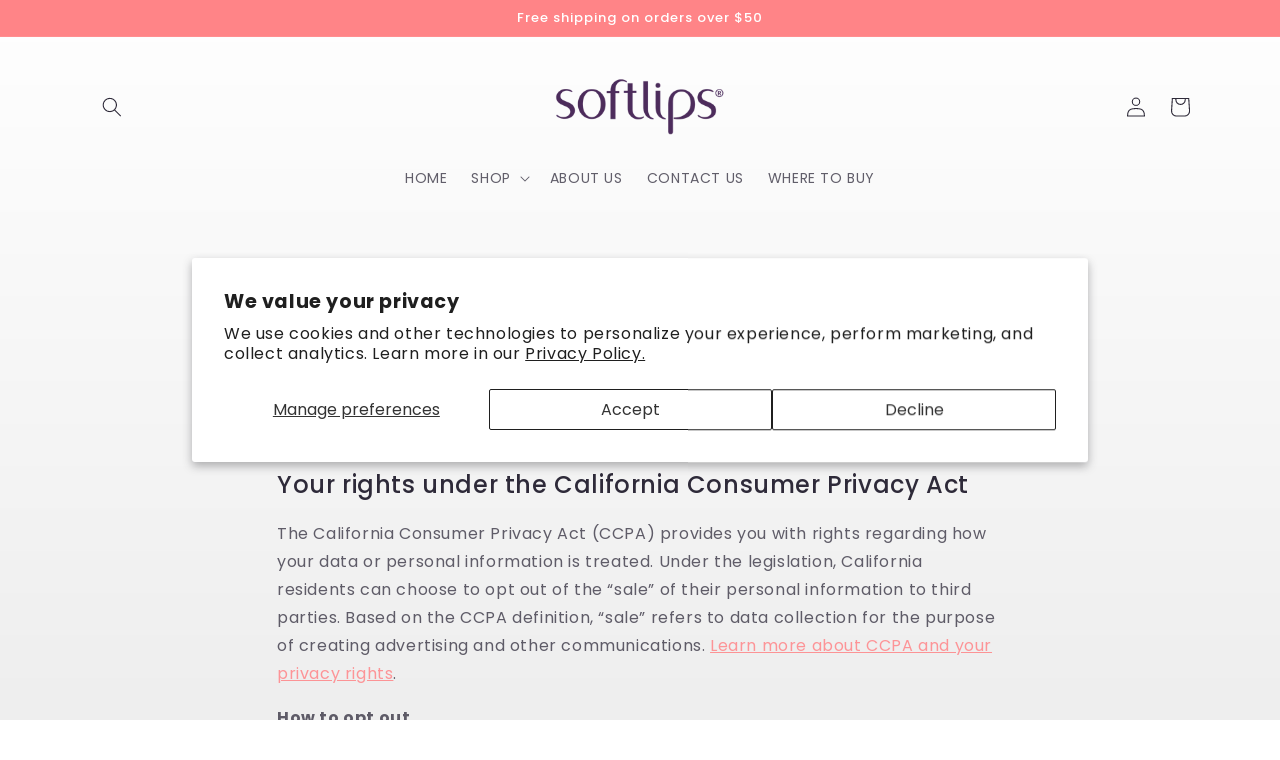

--- FILE ---
content_type: application/x-javascript
request_url: https://cdn.pricespider.com/1/5994/63766c1f1e8f28000e39ceba/config.js
body_size: 837
content:
PriceSpider.onload("63766c1f1e8f28000e39ceba/config", {
  "fulfillmentPartnerSellers": [
    6150715
  ],
  "tag": {
    "sellers": {
      "alwaysShowRedirect": [
        310
      ],
      "bopis": [
        310,
        576126,
        3838675,
        3838684,
        3838668
      ]
    }
  },
  "loadResources": true,
  "loadButtonCss": true,
  "loadLocalStock": true,
  "loadScript": true,
  "updateTimerSeconds": [
    0,
    5,
    15,
    30
  ],
  "useInitialLoader": true,
  "useProductLoader": true,
  "useLocationLoader": true,
  "map": {
    "service": "mapboxgl",
    "mapPushpinSize": [
      24,
      32
    ]
  },
  "psOmni": "full",
  "wtb4": {
    "active": true,
    "token": "6fa997ecd2b34bf588c2211db4ce0500",
    "onlineStoreDistanceFilterMiles": 50
  },
  "widgetType": "embedded",
  "mapKey": "pk.eyJ1IjoicHJpY2VzcGlkZXIiLCJhIjoiY2xhZDYxNWhsMDNmMjN1bWplNDBtaDUzeCJ9.Oum8rkSYXwW6LTxHT_Oibg",
  "googleGeocodeApiKey": "",
  "loadBrowserLocation": false,
  "loadIpLocation": true,
  "loadMarketplaceSellers": false,
  "requireSellers": "either",
  "href": "",
  "rules": [
    {
      "match": {
        "countryCode": [
          "US"
        ],
        "tag": [
          "US Softlips"
        ],
        "sku": []
      },
      "actions": {
        "online": [
          "includeSellers:[2,167,189,7058,7059,13674,314778,1173612,2976533,3835832,3838668,3838675,3838684,3856536,3868502,3868505,6150715,11605361]",
          "excludeStockStatus:[discontinued]",
          "prioritizeSellers:[189,3835832,2976533,2,3838675,314778,1173612,3868505,7059,167,3838684,3856536,7058,3838668,13674]",
          "excludeSellersWithoutStores:[3868505,3856442,11607177,13674,4846762,576126,3856536,3835832,3838675,3868623,1173612,3838684,4847148,3868617,3838668,3835892]",
          "explodeOnlineSellerStores:[3868505,3856536,3835892,3835832,3838675,1173612,576126]",
          "includeDistance:50m",
          "sortByDistance",
          "limitSameSellers:3",
          "nestOnlineSellerStores"
        ],
        "local": [
          "includeSellers:[167,189,7058,7059,13674,314778,1173612,2976533,3835832,3838668,3838675,3838684,3856536,3868502,3868505]",
          "excludeStockStatus:[discontinued,notAvailableDirect]",
          "includeDistance:50m",
          "sortByDistance",
          "limitSameSellers:3",
          "limit:20"
        ]
      }
    },
    {
      "match": {
        "countryCode": [
          "US"
        ],
        "tag": [],
        "sku": []
      },
      "actions": {
        "online": [
          "includeSellers:[2,167,189,7058,7059,13674,314778,1173612,2976533,3835832,3838668,3838675,3838684,3856536,3868505]",
          "excludeStockStatus:[discontinued]",
          "prioritizeSellers:[189,3835832,2976533,2,3838675,314778,1173612,3868505,7059,167,3838684,3856536,7058,3838668,13674]",
          "excludeSellersWithoutStores:[3868505,3856442,11607177,13674,4846762,576126,3856536,3835832,3838675,3868623,1173612,3838684,4847148,3868617,3838668,3835892]",
          "explodeOnlineSellerStores:[3838675,3838684,3838668]",
          "includeDistance:50m",
          "sortByDistance",
          "limitSameSellers:3",
          "nestOnlineSellerStores"
        ],
        "local": [
          "includeSellers:[167,189,7058,7059,13674,314778,1173612,2976533,3835832,3838668,3838675,3838684,3856536,3868505]",
          "excludeStockStatus:[discontinued,notAvailableDirect]",
          "includeDistance:50m",
          "sortByDistance",
          "limitSameSellers:3",
          "limit:20"
        ]
      }
    }
  ],
  "isLiteWidget": false,
  "psUno": "full",
  "clientGroupId": 6004,
  "clientGroup": {
    "id": 6004,
    "name": "Softlips"
  },
  "build": "2025-12-09T18:28:06.474Z"
})

--- FILE ---
content_type: application/x-javascript
request_url: https://cdn.pricespider.com/1/5994/config.js
body_size: -74
content:
PriceSpider.onload("config", {"id":5994,"version":"2.28.1","granularity":{"regionalPricing":0},"loadRegionalPricing":true,"versions":{"widget":"2.28.1","recipe":"2.28.1","wtb4":"2.28.1"},"configs":["636ee37740b1cf000e943ec4"]})